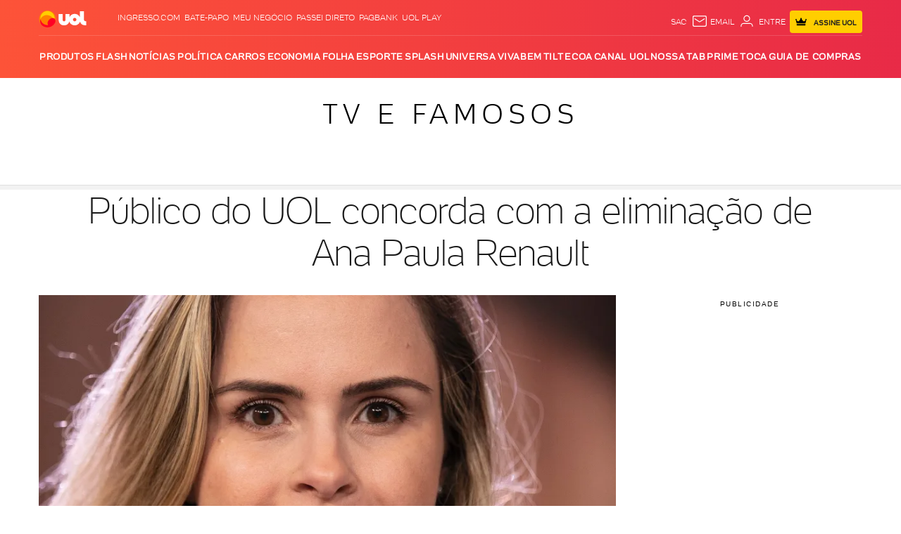

--- FILE ---
content_type: text/javascript;charset=utf-8
request_url: https://p1cluster.cxense.com/p1.js
body_size: 99
content:
cX.library.onP1('6s0xuri19wkz1xz4cfvtc19g9');


--- FILE ---
content_type: application/javascript; charset=utf-8
request_url: https://fundingchoicesmessages.google.com/f/AGSKWxVQi6tG6cjrNewUxSFQrkCn4gT60yrWbi38tITUg-4Xe_KhrZaz9Okdy8WvhLFn4bU9VD5fQJWcUtC9bBBHFJ0iMti015DbH1oDuYZfaHWBSY9D9a4N8UeY-afkuuQc3iEFNJn2ciLhHSrJ5PeZaf1PeEIcTW9g-Mh3iY-iFYB7E7mZQzkBeTuKu7qW/_/imgad_-tag-ad./toolkitads./adSearch?-ad-400.
body_size: -1284
content:
window['ed8bc396-6f52-4b6b-93a0-7489c089d700'] = true;

--- FILE ---
content_type: text/javascript;charset=utf-8
request_url: https://id.cxense.com/public/user/id?json=%7B%22identities%22%3A%5B%7B%22type%22%3A%22ckp%22%2C%22id%22%3A%22mhh8tjk2csm6lq1a%22%7D%2C%7B%22type%22%3A%22lst%22%2C%22id%22%3A%226s0xuri19wkz1xz4cfvtc19g9%22%7D%2C%7B%22type%22%3A%22cst%22%2C%22id%22%3A%226s0xuri19wkz1xz4cfvtc19g9%22%7D%5D%7D&callback=cXJsonpCB1
body_size: 205
content:
/**/
cXJsonpCB1({"httpStatus":200,"response":{"userId":"cx:2g8o73whc7lj617ch9fahxoxl2:noj7jpy1k68u","newUser":false}})